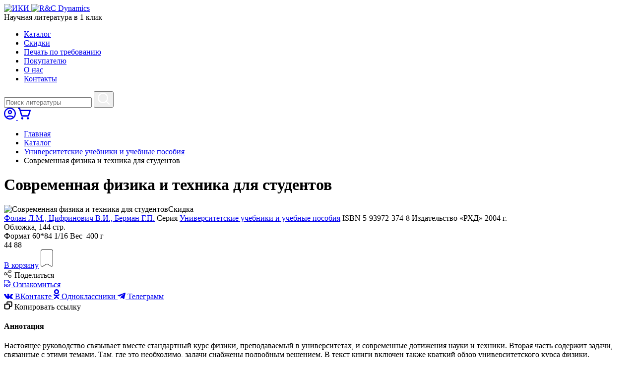

--- FILE ---
content_type: text/html; charset=UTF-8
request_url: https://shop.rcd.ru/catalog/universitetskie-uchebniki-i-uchebnye-posobiya/16913/?section_id=universitetskie-uchebniki-i-uchebnye-posobiya&element_id=16913
body_size: 14539
content:
<!DOCTYPE html>
<html lang="ru" class="no-js">
<head>
	
<meta charset="UTF-8">
<meta name="Document-state" content="Static" /> 
<meta name="Distribution" content="global" />
<meta name="Resource-type" content="document" />
<meta name="robots" content="all" /> 
<meta name="revisit-after" content="1 days" />
<meta http-equiv="Content-Type" content="text/html; charset=UTF-8" />
<meta name="robots" content="index, follow" />
<link href="/bitrix/cache/css/s1/default/template_0c9df5fed9fe1576523c7eeef5a7fe7b/template_0c9df5fed9fe1576523c7eeef5a7fe7b_v1.css?1768380888250" type="text/css"  data-template-style="true" rel="stylesheet" />
<script>if(!window.BX)window.BX={};if(!window.BX.message)window.BX.message=function(mess){if(typeof mess==='object'){for(let i in mess) {BX.message[i]=mess[i];} return true;}};</script>
<script>(window.BX||top.BX).message({"JS_CORE_LOADING":"Загрузка...","JS_CORE_NO_DATA":"- Нет данных -","JS_CORE_WINDOW_CLOSE":"Закрыть","JS_CORE_WINDOW_EXPAND":"Развернуть","JS_CORE_WINDOW_NARROW":"Свернуть в окно","JS_CORE_WINDOW_SAVE":"Сохранить","JS_CORE_WINDOW_CANCEL":"Отменить","JS_CORE_WINDOW_CONTINUE":"Продолжить","JS_CORE_H":"ч","JS_CORE_M":"м","JS_CORE_S":"с","JSADM_AI_HIDE_EXTRA":"Скрыть лишние","JSADM_AI_ALL_NOTIF":"Показать все","JSADM_AUTH_REQ":"Требуется авторизация!","JS_CORE_WINDOW_AUTH":"Войти","JS_CORE_IMAGE_FULL":"Полный размер"});</script>

<script src="/bitrix/js/main/core/core.min.js?1756288141229643"></script>

<script>BX.Runtime.registerExtension({"name":"main.core","namespace":"BX","loaded":true});</script>
<script>BX.setJSList(["\/bitrix\/js\/main\/core\/core_ajax.js","\/bitrix\/js\/main\/core\/core_promise.js","\/bitrix\/js\/main\/polyfill\/promise\/js\/promise.js","\/bitrix\/js\/main\/loadext\/loadext.js","\/bitrix\/js\/main\/loadext\/extension.js","\/bitrix\/js\/main\/polyfill\/promise\/js\/promise.js","\/bitrix\/js\/main\/polyfill\/find\/js\/find.js","\/bitrix\/js\/main\/polyfill\/includes\/js\/includes.js","\/bitrix\/js\/main\/polyfill\/matches\/js\/matches.js","\/bitrix\/js\/ui\/polyfill\/closest\/js\/closest.js","\/bitrix\/js\/main\/polyfill\/fill\/main.polyfill.fill.js","\/bitrix\/js\/main\/polyfill\/find\/js\/find.js","\/bitrix\/js\/main\/polyfill\/matches\/js\/matches.js","\/bitrix\/js\/main\/polyfill\/core\/dist\/polyfill.bundle.js","\/bitrix\/js\/main\/core\/core.js","\/bitrix\/js\/main\/polyfill\/intersectionobserver\/js\/intersectionobserver.js","\/bitrix\/js\/main\/lazyload\/dist\/lazyload.bundle.js","\/bitrix\/js\/main\/polyfill\/core\/dist\/polyfill.bundle.js","\/bitrix\/js\/main\/parambag\/dist\/parambag.bundle.js"]);
</script>
<script>BX.Runtime.registerExtension({"name":"pull.protobuf","namespace":"BX","loaded":true});</script>
<script>BX.Runtime.registerExtension({"name":"rest.client","namespace":"window","loaded":true});</script>
<script>(window.BX||top.BX).message({"pull_server_enabled":"N","pull_config_timestamp":0,"shared_worker_allowed":"Y","pull_guest_mode":"N","pull_guest_user_id":0,"pull_worker_mtime":1756287918});(window.BX||top.BX).message({"PULL_OLD_REVISION":"Для продолжения корректной работы с сайтом необходимо перезагрузить страницу."});</script>
<script>BX.Runtime.registerExtension({"name":"pull.client","namespace":"BX","loaded":true});</script>
<script>BX.Runtime.registerExtension({"name":"pull","namespace":"window","loaded":true});</script>
<script>(window.BX||top.BX).message({"LANGUAGE_ID":"ru","FORMAT_DATE":"DD.MM.YYYY","FORMAT_DATETIME":"DD.MM.YYYY HH:MI:SS","COOKIE_PREFIX":"BITRIX_SM","SERVER_TZ_OFFSET":"10800","UTF_MODE":"Y","SITE_ID":"s1","SITE_DIR":"\/","USER_ID":"","SERVER_TIME":1769141726,"USER_TZ_OFFSET":0,"USER_TZ_AUTO":"Y","bitrix_sessid":"f30972336c945adbd2d1d571dd7eed0b"});</script>


<script src="/bitrix/js/pull/protobuf/protobuf.min.js?165649218376433"></script>
<script src="/bitrix/js/pull/protobuf/model.min.js?165649218314190"></script>
<script src="/bitrix/js/rest/client/rest.client.min.js?16564921839240"></script>
<script src="/bitrix/js/pull/client/pull.client.min.js?175628792049849"></script>
<script>BX.setCSSList(["\/bitrix\/templates\/default\/styles.css"]);</script>
<script>
					(function () {
						"use strict";

						var counter = function ()
						{
							var cookie = (function (name) {
								var parts = ("; " + document.cookie).split("; " + name + "=");
								if (parts.length == 2) {
									try {return JSON.parse(decodeURIComponent(parts.pop().split(";").shift()));}
									catch (e) {}
								}
							})("BITRIX_CONVERSION_CONTEXT_s1");

							if (cookie && cookie.EXPIRE >= BX.message("SERVER_TIME"))
								return;

							var request = new XMLHttpRequest();
							request.open("POST", "/bitrix/tools/conversion/ajax_counter.php", true);
							request.setRequestHeader("Content-type", "application/x-www-form-urlencoded");
							request.send(
								"SITE_ID="+encodeURIComponent("s1")+
								"&sessid="+encodeURIComponent(BX.bitrix_sessid())+
								"&HTTP_REFERER="+encodeURIComponent(document.referrer)
							);
						};

						if (window.frameRequestStart === true)
							BX.addCustomEvent("onFrameDataReceived", counter);
						else
							BX.ready(counter);
					})();
				</script>



	<title>Современная физика и техника для студентов | Книжный магазин shop.rcd.ru</title>
	<meta property="og:image" content="http://shop.rcd.ru/upload/iblock/2eb/bic717doscdqmgmqehlqyjjg4pdd246o.jpg"/>
<link rel="icon" href="/favicon.ico" type="image/x-icon">
<link rel="shortcut icon" href="/favicon.ico" type="image/x-icon">
<!--[if ! lte IE 6]><!-->
	<link rel="stylesheet" href="/bitrix/templates/.default/css/style_new.css?v=1.0.7" />	
	<link rel="stylesheet" href="/bitrix/templates/.default/css/jquery.selectBox.css" />	
			<link rel="stylesheet" href="/bitrix/templates/.default/css/print.css" media="print" />	
	<link rel="stylesheet" href="/bitrix/templates/.default/css/colorbox.css" />	
	<link href="/bitrix/cache/css/s1/default/template_0c9df5fed9fe1576523c7eeef5a7fe7b/template_0c9df5fed9fe1576523c7eeef5a7fe7b_v1.css?1768380888250" type="text/css"  data-template-style="true" rel="stylesheet" />
<!--<![endif]-->
<!--[if IE]>
	<link rel="stylesheet" href="/bitrix/templates/.default/css/ie.css" />
<![endif]-->
<!--[if IE 8]>
	<link rel="stylesheet" href="/bitrix/templates/.default/css/ie8.css" />
<![endif]-->
<!--[if IE 7]>
	<link rel="stylesheet" href="/bitrix/templates/.default/css/ie7.css" />
<![endif]-->
<!--[if lte IE 6]>
	<link rel="stylesheet" href="http://universal-ie6-css.googlecode.com/files/ie6.1.1.css" media="screen, projection">
	<link rel="stylesheet" href="/bitrix/templates/.default/css/toolbar.css" />
<![endif]-->

<meta name="Description" content="Техническая книга, Учебники по, учебные пособия по, лекции по, задачники и книги по физике, скачать, купить книги онлайн, Книги по нефтяной и газовой промышленности, Математика и механика, динамические системы и роботехника, нефтегазовая индустрия, энергетика, музыка, психология, экология, наука о земле, ракетостроение, библиотека аккордеониста, наука, заказать книгу, напечатать книгу, услуги по производству книг, издательство, услуги издательства, продажа книг и учебников, книги по нефтегазу">

<meta name="Keywords" content="Современная физика и техника для студентов, Университетские учебники и учебные пособия,  Издательство РХД: Техническая книга, Учебники по, учебные пособия по, лекции по, задачники и книги по физике, скачать, купить книги онлайн, Книги по нефтяной и газовой промышленности, Математика и механика, динамические системы и роботехника, нефтезаговая индустрия, энергетика, музыка, психология, экология, наука о земле, ракетостроение, библиотека аккордеониста, наука, заказать книгу, напечатать книгу, услуги по производству книг, издательство, услуги издательства, продажа книг и учебников, книги по нефтегазу. Доставка по всей России и Миру">

<style>
@font-face {    
    font-family: 'Roboto';
    src: local('Roboto'), local('Roboto-Regular'), 
        url('/include/fonts/Roboto.woff2') format('woff2'), 
        url('/include/fonts/Roboto.woff') format('woff'), 
        url('/include/fonts/Roboto.ttf') format('truetype');    
    font-weight: normal;
    font-style: normal;
}
@font-face {    
    font-family: 'Roboto';
    src: local('Roboto Bold'), local('Roboto-Bold'), 
        url('/include/fonts/Robotobold.woff2') format('woff2'), 
        url('/include/fonts/Robotobold.woff') format('woff'), 
        url('/include/fonts/Robotobold.ttf') format('truetype');    
    font-weight: 500;
    font-style: normal;
}
@font-face {    
    font-family: 'Roboto';
    src: local('Roboto Bold'), local('Roboto-Bold'), 
        url('/include/fonts/Robotobold.woff2') format('woff2'), 
        url('/include/fonts/Robotobold.woff') format('woff'), 
        url('/include/fonts/Robotobold.ttf') format('truetype');    
    font-weight: bold;
    font-style: normal;
}
span.privacy {
        background: #eee;
    display: block;
    margin-top: 10px;
    padding: 1rem 2rem;
    font-size: 1rem;
    line-height: 1.2;
}
#notice-cookie {
    display: none;
    box-shadow: 0 8px 32px -8px rgba(0,0,0,.4);
    background-color: #fff;
    border-radius: 5px;
    padding: 15px;
    font-size: 1rem;
    line-height: 120%;
    position: fixed;
    bottom: 15px;
    left: 15px;
    width: calc(100% - 30px);
    color: rgba(0,0,0,.5);
    z-index: 9999;
	text-align: center;
    box-sizing: border-box;    
}
#notice-cookie .box {
    position: relative;
    width: 960px;
    max-width: 94%;
    margin: 0 auto;
    display: flex;
    flex-direction: column;
    align-items: center;
    gap: .5rem;
}
#notice-cookie .close {
    display: inline-block;
    padding: 10px 15px;
    border-radius: 5px;
    background-color: #ebebeb;
    border: 0;
    outline: 0;
    font-size: 14px;
    font-weight: 600;
    text-align: center;
    color: #000;
	    margin-top: 10px;
		cursor:pointer;
}
</style>
<link rel="stylesheet" href="/bitrix/templates/.default/css/template.css?v=1769141725" /></head>
<body>

<div id="header">
	<div class="container">
		<div>
			<div class="logo_box">
									<a href="/" alt="ИКИ" title="ИКИ">
					
				
				<img src="/upload/template/iki-logo.svg" width="97" height="74" alt="ИКИ">
				
									</a>
				<a href="/" alt="R&C Dynamics" title="R&C Dynamics">
					
				
				<img src="/upload/template/rcd-logo.svg" width="75" height="65" alt="R&C Dynamics">
				
									</a>
					
				
				
				<div class="logotext">Научная литература в <span>1</span> клик</div>
			</div>
		</div>
		<div class="right-box">
			<div id="mainmenu">
			<ul><li class="active"><a href="/catalog/">Каталог</a></li><li><a href="/catalog/discounts/">Cкидки</a></li><li><a href="/pod/">Печать по требованию</a></li><li><a href="/customer/">Покупателю</a></li><li><a href="/about/">О нас</a></li><li><a href="/about/contacts/">Контакты</a></li></ul>			</div>	
			<div class="serach-and-links">
				<div class="search-box">
					<form action="/catalog/search/" method="get" class="search" role="search">	
									<input placeholder="Поиск литературы" type="text" value="" id="site-search" name="q" minlength="3" required="">
									<button title="Поиск">
					<svg width="24" height="24" viewBox="0 0 24 24" fill="none" xmlns="http://www.w3.org/2000/svg"><path fill-rule="evenodd" clip-rule="evenodd" d="M10.488 2.247a8.24 8.24 0 1 0 0 16.48 8.24 8.24 0 0 0 0-16.48ZM0 10.487a10.488 10.488 0 1 1 18.656 6.58l4.986 4.987a1.124 1.124 0 1 1-1.588 1.588l-4.987-4.986A10.487 10.487 0 0 1 0 10.487Z" fill="#fff"/></svg>
					</button>
					<div id="fast-results"></div>
					</form>				
				</div>
				<div class="links-box">
										<a href="/personal/" class="personal">
						<svg width="24" height="24" viewBox="0 0 24 24" fill="none" xmlns="http://www.w3.org/2000/svg"><path d="M4.62 18.12c1.02-.78 2.16-1.395 3.42-1.846A11.66 11.66 0 0 1 12 15.6c1.38 0 2.7.225 3.96.676 1.26.45 2.4 1.065 3.42 1.844.7-.82 1.245-1.75 1.636-2.79.39-1.04.585-2.15.584-3.33 0-2.66-.935-4.925-2.804-6.796C16.926 3.334 14.66 2.4 12 2.4s-4.925.935-6.796 2.804C3.334 7.074 2.4 9.34 2.4 12c0 1.18.195 2.29.586 3.33.39 1.04.935 1.97 1.634 2.79ZM12 13.2c-1.18 0-2.175-.405-2.986-1.214C8.204 11.176 7.8 10.18 7.8 9c0-1.18.405-2.175 1.214-2.986C9.824 5.204 10.82 4.8 12 4.8c1.18 0 2.175.405 2.986 1.214.81.81 1.215 1.805 1.214 2.986 0 1.18-.405 2.175-1.214 2.986-.81.81-1.805 1.215-2.986 1.214ZM12 24c-1.66 0-3.22-.315-4.68-.946a12.137 12.137 0 0 1-3.81-2.564 12.11 12.11 0 0 1-2.564-3.81C.316 15.22 0 13.66 0 12c0-1.66.315-3.22.946-4.68.63-1.46 1.485-2.73 2.564-3.81A12.11 12.11 0 0 1 7.32.946C8.78.316 10.34 0 12 0c1.66 0 3.22.315 4.68.946 1.46.63 2.73 1.485 3.81 2.564a12.127 12.127 0 0 1 2.566 3.81c.63 1.46.945 3.02.944 4.68 0 1.66-.315 3.22-.946 4.68a12.137 12.137 0 0 1-2.564 3.81 12.127 12.127 0 0 1-3.81 2.566c-1.46.63-3.02.945-4.68.944Zm0-2.4a9.49 9.49 0 0 0 3-.466c.94-.31 1.8-.755 2.58-1.334A9.048 9.048 0 0 0 15 18.464 9.484 9.484 0 0 0 12 18a9.49 9.49 0 0 0-3 .466c-.94.31-1.8.755-2.58 1.334.78.58 1.64 1.025 2.58 1.336.94.31 1.94.465 3 .464Zm0-10.8c.52 0 .95-.17 1.29-.51.34-.34.51-.77.51-1.29s-.17-.95-.51-1.29c-.34-.34-.77-.51-1.29-.51s-.95.17-1.29.51c-.34.34-.51.77-.51 1.29s.17.95.51 1.29c.34.34.77.51 1.29.51Z" fill="currentColor"/></svg>
							
					</a>
						
					<a href="/personal/cart/" class="cart ">
						<svg width="26" height="24" viewBox="0 0 26 24" fill="none" xmlns="http://www.w3.org/2000/svg"><path d="M11.017 21.448c0 .433-.13.856-.371 1.216a2.217 2.217 0 0 1-3.39.332 2.184 2.184 0 0 1-.478-2.386c.167-.4.45-.741.811-.982a2.214 2.214 0 0 1 2.782.272c.414.41.646.967.646 1.548Zm9.254-2.189a2.21 2.21 0 0 0-1.224.37 2.175 2.175 0 0 0-.334 3.367 2.208 2.208 0 0 0 2.401.474 2.2 2.2 0 0 0 .99-.806 2.177 2.177 0 0 0-.275-2.764 2.21 2.21 0 0 0-1.558-.64Zm5.67-13.182-3.006 9.706a3.051 3.051 0 0 1-1.114 1.567 3.084 3.084 0 0 1-1.835.596H9.136a3.113 3.113 0 0 1-1.856-.62 3.078 3.078 0 0 1-1.11-1.602L2.402 2.626h-1.08c-.35 0-.687-.138-.935-.384a1.309 1.309 0 0 1 0-1.857C.635.138.971 0 1.322 0h1.412A2.22 2.22 0 0 1 4.06.443c.382.287.66.688.793 1.145l.803 2.79h19.022a1.33 1.33 0 0 1 1.063.532 1.308 1.308 0 0 1 .2 1.167Zm-3.053.926H6.41l2.301 8a.438.438 0 0 0 .424.317h10.85a.442.442 0 0 0 .422-.309l2.48-8.008Z" fill="currentColor"/></svg>
							
					</a>
									</div>	
			</div>	
		</div>
	</div>
</div>		
<div class="container">
<ul class="breadcrumbs"><li><a href="/" title="Главная">Главная</a></li><li><a href="/catalog/" title="Каталог">Каталог</a></li><li><a href="/catalog/365/" title="Университетские учебники и учебные пособия">Университетские учебники и учебные пособия</a></li><li>Современная физика и техника для студентов</li></div>	
<div class="bodyWrapper">	

<div class="body">
	<div class="siteContent sectionPage">
		
		
		
								 
			

<h1>Современная физика и техника для студентов</h1>
<div class="bookDetail" data-id="16913">
	
	<div class="book_grid_box">
	
	
	
	<div class="imageColumn">
			<img src="/upload/iblock/810/47y6qrjqg9zg1c8m6rc5dqr8y6cj2w8a.jpg" alt="Современная физика и техника для студентов" title="Современная физика и техника для студентов" id="image_16913" /><span class="sale">Скидка</span>			
	</div>
	
	<div class="bookDetailInfo">
		<div class="bookDescription">
		<div class="bookDescriptionBlock">
				<span class="bookAuthor">
									<a href="/catalog/search/?q=Фолан Л.М., Цифринович В.И., Берман Г.П.">Фолан&nbsp;Л.М., Цифринович&nbsp;В.И., Берман&nbsp;Г.П.</a>		</span>
				<span class="bookSeries">Серия <a href="/catalog/universitetskie-uchebniki-i-uchebnye-posobiya/">Университетские учебники и учебные пособия</a></span>
								<span class="bookISBN">
									ISBN								5-93972-374-8			</span>
									<span class="bookPublish">Издательство&nbsp;&laquo;РХД&raquo;</span>
						<span class="bookPublishYear">2004 г.</span>
				</div>
				<div class="bookDescriptionBlock">
											<span class="bookCover">
				Обложка, 144&nbsp;стр.<br/><span>Формат&nbsp;</span>60*84 1/16			</span>
											<span class="bookWeight"><span>Вес&nbsp;</span> 400 г</span>
				</div>
		</div>
	</div>	
		
	<div>	
		<div class="bottom alBot price_box">		
														<span class="elbuor bookDiscountPrice w_discond">44</span>
					<span class="elbuor bookPrice"><span>88</span></span>
								<div class="actions_box">
									
					<span class="but to_cart">
						<noindex>
							<a href="/catalog/universitetskie-uchebniki-i-uchebnye-posobiya/16913/?section_id=universitetskie-uchebniki-i-uchebnye-posobiya&element_id=16913&id=16913&catalogAction=ADD2BASKET" data-id="16913" data-name="Современная физика и техника для студентов" class="add_to_basket" rel="nofollow"><span class="toStash">В корзину</span></a>
						</noindex>
					</span>											
								
				<span class="bookmark_icon" data-id="16913" data-name="Современная физика и техника для студентов">						
						<svg width="25" height="37" viewBox="0 0 25 37" fill="none" xmlns="http://www.w3.org/2000/svg"><path d="M.5 3A2.5 2.5 0 0 1 3 .5h19A2.5 2.5 0 0 1 24.5 3v28.507c0 1.978-2.187 3.172-3.851 2.104l-5.82-3.739a3.5 3.5 0 0 0-3.677-.066l-6.877 4.078C2.61 34.872.5 33.67.5 31.734V3Z" stroke="currentColor"/></svg>						
				</span>	
				</div>
					</div>
				<div class="shared_box">
			<div class="share_link open_share">
				<i><svg width="17" height="16" viewBox="0 0 17 16" fill="none" xmlns="http://www.w3.org/2000/svg"><path d="M11.95 3.15 4.1 8l7.85 4.85" stroke="currentColor" stroke-linecap="round"/><circle cx="12" cy="3" r="2.5" fill="#F1F1F1" stroke="currentColor"/><circle cx="12" cy="13" r="2.5" fill="#F1F1F1" stroke="currentColor"/><circle cx="3" cy="8" r="2.5" fill="#F1F1F1" stroke="currentColor"/></svg></i>
				<span>Поделиться</span>
			</div>
				
			<a href="/upload/iblock/d16/iii6b94pp0wg0bh55zzs82eoidt35pkj.pdf" class="share_link" target="_blank">
				
				<i><svg width="14" height="15" viewBox="0 0 14 15" fill="none" xmlns="http://www.w3.org/2000/svg"><path d="M13.656 9.875a.593.593 0 0 1-.594.594h-1.78v1.187h1.187a.594.594 0 0 1 0 1.188H11.28v1.187a.594.594 0 1 1-1.187 0V9.875a.594.594 0 0 1 .594-.594h2.374a.594.594 0 0 1 .594.594ZM3.86 11.359a2.078 2.078 0 0 1-2.078 2.079h-.593v.593a.594.594 0 0 1-1.188 0V9.875a.594.594 0 0 1 .594-.594H1.78a2.078 2.078 0 0 1 2.08 2.079Zm-1.187 0a.89.89 0 0 0-.89-.89h-.595v1.781h.594a.89.89 0 0 0 .89-.89Zm6.531.594a2.672 2.672 0 0 1-2.672 2.672H5.344a.594.594 0 0 1-.594-.594V9.875a.594.594 0 0 1 .594-.594H6.53a2.672 2.672 0 0 1 2.672 2.672Zm-1.187 0A1.484 1.484 0 0 0 6.53 10.47h-.593v2.969h.593a1.484 1.484 0 0 0 1.485-1.485ZM0 6.906V1.563A1.188 1.188 0 0 1 1.188.375h7.125a.594.594 0 0 1 .42.174l4.156 4.156a.594.594 0 0 1 .174.42v1.781a.594.594 0 0 1-1.188 0V5.72H8.312a.594.594 0 0 1-.593-.594V1.562H1.187v5.344a.594.594 0 0 1-1.187 0Zm8.906-2.375h2.13l-2.13-2.13v2.13Z" fill="currentColor"/></svg></svg></i>
				<span>Ознакомиться</span>					
			</a>
						<div class="share_box">
			<a class="share_link" href="https://vk.com/share.php?url=https://shop.rcd.ru/catalog/universitetskie-uchebniki-i-uchebnye-posobiya/16913/" target="_blank">
				<i><svg width="18" height="11" viewBox="0 0 18 11" fill="none" xmlns="http://www.w3.org/2000/svg"><path fill-rule="evenodd" clip-rule="evenodd" d="M7.542.506c-.342.024-.776.089-.95.141-.298.09-.67.413-.6.522.012.02.081.046.153.06.323.058.595.237.717.47.209.4.302 1.649.19 2.533-.074.585-.105.72-.215.932-.295.569-.973.108-1.719-1.168-.266-.454-1.013-1.911-1.18-2.3-.202-.47-.266-.557-.495-.67L3.25.928 1.79.94C.47.95.318.956.215 1.011c-.163.087-.233.206-.211.36.023.166.577 1.369.985 2.14.794 1.5 1.467 2.59 2.187 3.54 1.058 1.398 1.526 1.851 2.607 2.526.505.315.87.492 1.32.639.618.202.888.24 1.812.261.92.02 1.183-.005 1.378-.135.16-.107.21-.255.24-.713.03-.453.12-.841.245-1.049.11-.183.348-.394.45-.399.357-.017.558.128 1.303.945.7.766.959.991 1.345 1.172a3.2 3.2 0 0 0 .475.184c.211.047 3.061-.006 3.245-.06.182-.055.378-.243.383-.368.012-.34-.039-.495-.283-.855-.321-.474-.597-.777-1.537-1.685-.997-.965-1.067-1.054-1.068-1.377-.002-.271.128-.48 1.004-1.613 1.235-1.598 1.73-2.37 1.867-2.915.081-.32.035-.473-.173-.582L17.641.95l-1.777.01c-1.256.01-1.802.025-1.864.053-.119.055-.245.256-.404.641-.422 1.028-1.29 2.508-1.863 3.175-.228.266-.582.538-.7.538-.165 0-.301-.105-.404-.31l-.096-.189.01-1.784c.01-1.92.006-1.976-.176-2.23-.179-.25-.616-.335-1.787-.35a24.619 24.619 0 0 0-1.038.002Z" fill="currentColor"/></svg></i>
				<span>ВКонтакте</span>
			</a>
			<a class="share_link" href="https://connect.ok.ru/offer?url=https://shop.rcd.ru/catalog/universitetskie-uchebniki-i-uchebnye-posobiya/16913/" target="_blank">
				<i><svg width="12" height="20" viewBox="0 0 12 20" fill="none" xmlns="http://www.w3.org/2000/svg"><path fill-rule="evenodd" clip-rule="evenodd" d="M5.434.024C4.3.15 3.166.716 2.36 1.559a5.034 5.034 0 0 0-1.343 2.615c-.103.537-.087 1.396.035 1.947a4.988 4.988 0 0 0 1.343 2.485c.697.714 1.584 1.196 2.632 1.429.49.109 1.505.099 2.018-.02 1.053-.244 1.89-.713 2.595-1.453a5.052 5.052 0 0 0 1.338-2.612c.079-.418.087-1.277.018-1.69C10.662 2.286 9.204.678 7.293.172A5.56 5.56 0 0 0 5.434.024ZM6.62 2.65c1.075.296 1.786 1.18 1.844 2.294.025.475-.033.753-.256 1.227-.265.564-.804 1.04-1.422 1.258-.338.12-1.007.148-1.37.06A2.615 2.615 0 0 1 4.03 6.58a2.495 2.495 0 0 1 .876-3.752c.153-.076.372-.162.488-.192.314-.079.915-.073 1.226.013ZM.868 10.13c-.182.054-.468.271-.604.458a1.74 1.74 0 0 0-.203.444c-.097.332-.08.589.058.832.27.48 1.383 1.274 2.307 1.645.588.236 1.69.495 2.456.575.057.006.104.025.104.042s-.87.902-1.932 1.967C.904 18.25.929 18.217.929 18.692c0 .332.146.653.415.916.279.271.552.39.9.39.462.002.523-.047 2.252-1.79l1.507-1.52.27.268c.148.147.843.846 1.545 1.553.857.862 1.339 1.319 1.465 1.387.156.086.237.103.488.104.265 0 .331-.015.551-.127.653-.335.949-1.056.67-1.636-.096-.201-.358-.478-2.045-2.161-1.064-1.062-1.926-1.947-1.914-1.966.01-.019.074-.034.14-.034.402 0 1.722-.305 2.307-.533.781-.303 1.634-.845 2.115-1.343.428-.442.497-.744.298-1.298-.164-.458-.56-.772-1.017-.806-.368-.028-.677.082-1.143.405-2.203 1.53-5.256 1.53-7.466 0-.531-.369-.998-.493-1.4-.372Z" fill="currentColor"/></svg></i>
				<span>Одноклассники</span>
			</a>
			<a class="share_link" href="https://telegram.me/share/url?url=https://shop.rcd.ru/catalog/universitetskie-uchebniki-i-uchebnye-posobiya/16913/" target="_blank">
				<i><svg width="16" height="13" viewBox="0 0 16 13" fill="none" xmlns="http://www.w3.org/2000/svg"><path fill-rule="evenodd" clip-rule="evenodd" d="M14.75.082c-.128.045-3.447 1.28-7.376 2.745C2.974 4.467.198 5.519.147 5.566a.54.54 0 0 0-.139.466c.055.282.074.29 2.134.967 1.575.517 1.893.612 1.956.58.04-.022.496-.291 1.013-.6l4.33-2.575c3.48-2.07 3.504-2.082 3.504-1.883 0 .043-1.15 1.096-3.242 2.97a689.51 689.51 0 0 0-3.327 2.99c-.084.084-.088.12-.205 1.745-.084 1.167-.109 1.687-.084 1.755.041.114.199.198.308.164.043-.013.545-.467 1.115-1.01.57-.543 1.05-.986 1.067-.986.016 0 .861.613 1.877 1.363s1.904 1.392 1.973 1.427c.27.14.666.03.853-.236.06-.086.379-1.439 1.4-5.945C15.405 3.549 16 .878 16 .821c0-.208-.085-.387-.267-.564-.281-.273-.562-.323-.984-.175Z" fill="currentColor"/></svg></i>
				<span>Телеграмм</span>
			</a>
			<div class="share_link copy_link" data-url="https://shop.rcd.ru/catalog/universitetskie-uchebniki-i-uchebnye-posobiya/16913/">
				<i><svg width="17" height="17" viewBox="0 0 17 17" fill="none" xmlns="http://www.w3.org/2000/svg"><path d="M6.125 6.125V3.908c0-.886 0-1.33.173-1.668a1.58 1.58 0 0 1 .691-.692c.34-.173.783-.173 1.67-.173h4.433c.886 0 1.33 0 1.668.173.298.151.54.394.692.692.173.338.173.782.173 1.668v4.434c0 .886 0 1.33-.173 1.668-.152.298-.394.54-.691.692-.34.173-.783.173-1.667.173h-2.219m-4.75-4.75H3.908c-.886 0-1.33 0-1.668.173-.298.151-.54.394-.692.691-.173.34-.173.783-.173 1.67v4.433c0 .886 0 1.33.173 1.668.151.298.394.54.692.692.338.173.78.173 1.666.173h4.439c.884 0 1.327 0 1.665-.173.298-.151.54-.394.692-.691.173-.34.173-.782.173-1.667v-2.219m-4.75-4.75h2.217c.886 0 1.33 0 1.668.173.298.151.54.394.692.691.173.339.173.782.173 1.667v2.219" stroke="currentColor" stroke-width="2" stroke-linecap="round" stroke-linejoin="round"/></svg></i>
				<span>Копировать ссылку</span>
			</div>
			</div>
		</div>		
	</div>	
	
	
	
	</div>
	
		<div class="bookAnnotation">
					<h4>Аннотация</h4>
			
			<div>Настоящее руководство связывает вместе стандартный курс физики, преподаваемый в&nbsp;университетах, и&nbsp;современные дотижения науки и&nbsp;техники. Вторая часть содержит задачи, связанные с&nbsp;этими темами. Там, где это необходимо, задачи снабжены подробным решением. В&nbsp;текст книги включен также краткий обзор университетского курса физики.</div>
							<h4>Содержание</h4>
			<div><strong>Предисловие <br />
<br />
Глава&nbsp;1. Введение <br />
<br />
Глава&nbsp;2. Элементарные частицы, ядра и&nbsp;атомы <br />
<br />
Глава&nbsp;3. применение физики <br />
<br />
Глава&nbsp;4. Космос <br />
<br />
Глава&nbsp;5. Механика <br />
<br />
Глава&nbsp;6. Электричество и&nbsp;магнетизм <br />
<br />
Глава&nbsp;7. Ответы и&nbsp;решения <br />
<br />
Глава&nbsp;8. Заключение <br />
<br />
Глава&nbsp;9. Приложение <br />
<br />
Предметный указатель</strong></div>
							</div>
</div>
			 
				
			</div>
	<div class="sideBar"> 				 
		<div class="addMenu">
					</div>
		<div class="leftMenu">
			<ul class="leftMenu catalog_section_list_menu">
																																	<li class="lvl-1 dashedLi"  id="bx_1847241719_346"><span class="li-a"><a href="/catalog/matematika-i-mehanika1/">Математика и&nbsp;механика</a></span></li><li class="lvl-2" ><ul class='menu_el'><li class="lvl-2"  id="bx_1847241719_347"><span class="li-a"><a href="/catalog/bestsellery-nelineynoy-nauki/">Бестселлеры нелинейной науки</a></span></li><li class="lvl-2"  id="bx_1847241719_348"><span class="li-a"><a href="/catalog/biblioteka-jurnala-rc-dynamics/">Библиотека журнала «R&C&nbsp;Dynamics»</a></span></li><li class="lvl-2"  id="bx_1847241719_349"><span class="li-a"><a href="/catalog/intervalnyy-analiz-i-ego-prilojeniya/">Интервальный анализ и&nbsp;его приложения</a></span></li><li class="lvl-2"  id="bx_1847241719_351"><span class="li-a"><a href="/catalog/matematika-i-mehanika2/">Математика и&nbsp;механика</a></span></li><li class="lvl-2"  id="bx_1847241719_353"><span class="li-a"><a href="/catalog/nelineynaya-volnovaya-mehanika/">Нелинейная волновая механика</a></span></li><li class="lvl-2"  id="bx_1847241719_354"><span class="li-a"><a href="/catalog/regulyarnaya-i-haoticheskaya-dinamika/">Регулярная и&nbsp;хаотическая динамика</a></span></li><li class="lvl-2"  id="bx_1847241719_355"><span class="li-a"><a href="/catalog/sovremennaya-matematika/">Современная математика</a></span></li></ul></li><li class="lvl-1"  id="bx_1847241719_366"><span class="li-a"><a href="/catalog/fizika/">Физика</a></span></li><li class="lvl-1"  id="bx_1847241719_376"><span class="li-a"><a href="/catalog/dinamicheskie-sistemy-i-robototehnika/">Динамические системы и&nbsp;робототехника</a></span></li><li class="lvl-1 dashedLi"  id="bx_1847241719_339"><span class="li-a"><a href="/catalog/biologiya/">Биология</a></span></li><li class="lvl-2" ><ul class='menu_el'><li class="lvl-2"  id="bx_1847241719_340"><span class="li-a"><a href="/catalog/bioinformatika-i-molekulyarnaya-biologiya/">Биоинформатика и&nbsp;молекулярная биология</a></span></li><li class="lvl-2"  id="bx_1847241719_385"><span class="li-a"><a href="/catalog/mejdisciplinarnye-voprosy-biologii-matematiki-fiziki-himii-i-mediciny/">Междисциплинарные вопросы биологии, математики, физики, химии и&nbsp;медицины</a></span></li><li class="lvl-2"  id="bx_1847241719_341"><span class="li-a"><a href="/catalog/matematicheskaya-biologiya-biofizika/">Математическая биология, биофизика</a></span></li></ul></li><li class="lvl-1 dashedLi"  id="bx_1847241719_360"><span class="li-a"><a href="/catalog/neftegazovaya-industriya/">Нефтегазовая индустрия</a></span></li><li class="lvl-2" ><ul class='menu_el'><li class="lvl-2"  id="bx_1847241719_386"><span class="li-a"><a href="/catalog/neftegazovyy-injiniring/">Нефтегазовый инжиниринг</a></span></li><li class="lvl-2"  id="bx_1847241719_361"><span class="li-a"><a href="/catalog/biblioteka-neftyanogo-injiniringa/">Библиотека нефтяного инжиниринга</a></span></li><li class="lvl-2"  id="bx_1847241719_362"><span class="li-a"><a href="/catalog/sovremennye-neftegazovye-tehnologii/">Современные нефтегазовые технологии</a></span></li><li class="lvl-2"  id="bx_1847241719_396"><span class="li-a"><a href="/catalog/biblioteka-eage/">Библиотека EAGE</a></span></li></ul></li><li class="lvl-1"  id="bx_1847241719_377"><span class="li-a"><a href="/catalog/energetika/">Энергетика</a></span></li><li class="lvl-1 dashedLi"  id="bx_1847241719_343"><span class="li-a"><a href="/catalog/kompyuting/">Компьютинг</a></span></li><li class="lvl-2" ><ul class='menu_el'><li class="lvl-2"  id="bx_1847241719_344"><span class="li-a"><a href="/catalog/kompyuternye-nauki/">Компьютерные науки</a></span></li><li class="lvl-2"  id="bx_1847241719_345"><span class="li-a"><a href="/catalog/kompyuting-v-matematike-fizike-i-biologii/">Компьютинг в&nbsp;математике, физике и&nbsp;биологии</a></span></li></ul></li><li class="lvl-1"  id="bx_1847241719_387"><span class="li-a"><a href="/catalog/biblioteka-yurista/">Библиотека юриста</a></span></li><li class="lvl-1"  id="bx_1847241719_357"><span class="li-a"><a href="/catalog/nauki-o-zemle/">Науки о&nbsp;Земле</a></span></li><li class="lvl-1"  id="bx_1847241719_392"><span class="li-a"><a href="/catalog/sport/">Спорт</a></span></li><li class="lvl-1 active"  id="bx_1847241719_365"><span class="li-a"><a href="/catalog/universitetskie-uchebniki-i-uchebnye-posobiya/">Университетские учебники и&nbsp;учебные пособия</a></span></li><li class="lvl-1"  id="bx_1847241719_364"><span class="li-a"><a href="/catalog/raketostroenie/">Ракетостроение</a></span></li><li class="lvl-1"  id="bx_1847241719_388"><span class="li-a"><a href="/catalog/filologiya/">Филология</a></span></li><li class="lvl-1"  id="bx_1847241719_393"><span class="li-a"><a href="/catalog/english/">English</a></span></li><li class="lvl-1"  id="bx_1847241719_359"><span class="li-a"><a href="/catalog/nauchno-populyarnaya-literatura/">Научно-популярная литература</a></span></li><li class="lvl-1"  id="bx_1847241719_338"><span class="li-a"><a href="/catalog/biblioteka-akkordeonista/">Библиотека аккордеониста</a></span></li><li class="lvl-1"  id="bx_1847241719_356"><span class="li-a"><a href="/catalog/nauka-i-muzyka/">Наука и&nbsp;музыка</a></span></li></ul>
	<ul class="leftMenu">			</ul>			</div>
	</div>
	<input class="test" type="hidden" value="ololo" />
</div>
<div style="clear:both"></div>
</div>

<div style="clear:both"></div>
<div id="footer">
	<div class="container">
		<div class="footer_grid">
		<div class="logo_box">
									<a href="/" alt="ИКИ" title="ИКИ">
					
				
				<img loading="lazy" src="/upload/template/iki-logo.svg" width="64" height="48" alt="ИКИ">
				
									</a>
				<a href="/" alt="R&C Dynamics" title="R&C Dynamics">
					
				
				<img loading="lazy" src="/upload/template/rcd-logo.svg" width="48" height="42" alt="R&C Dynamics">
				
									</a>
				  
		</div>		
		<div id="footer_menu_1" class="footer_menu">
			<ul><li class="active"><a href="/catalog/">Каталог</a></li><li><a href="/catalog/discounts/">Cкидки</a></li><li><a href="/pod/">Печать по требованию</a></li><li><a href="/about/">О нас</a></li><li><a href="/about/news/">Новости</a></li><li><a href="/about/contacts/">Контакты</a></li></ul>		</div>	
		<div id="footer_menu_2" class="footer_menu">
			<ul><li><a href="/customer/">Покупателю</a></li><li><a href="/personal/">Личный кабинет</a></li><li><a href="/personal/cart/">Корзина</a></li><li><a href="/about/vacancies/">Вакансии</a></li><li><a href="/about/partners/">Партнеры</a></li><li><a href="/map/">Карта сайта</a></li></ul>		</div>
		<div class="pay_logo">
			<img loading="lazy" src="/upload/template/mastercard.svg" width="50" height="50" alt="Mastercard">
			<img loading="lazy" src="/upload/template/paymaster.svg" width="120" height="27" alt="PayMaster">
			<img loading="lazy" src="/upload/template/visa.svg" width="64" height="20" alt="Visa">
		</div>
		</div>
		<div class="copyright">		
				<ul class="docs_menu">				
				<li><a href="/terms-of-use/">Пользовательское соглашение</a></li>
				<li><a href="/privacy-policy/">Политика конфиденциальности</a></li>
				<li><a href="/cookies/">Политика Cookies</a></li>
                </ul> 
                
                <p>
<p>&copy; 2001&mdash;2026 НИЦ &laquo;Регулярная и&nbsp;хаотическая динамика&raquo;</p>

</p>
				<noindex><p>Сайт использует в&nbsp;расчетах <a href="http://www.postcalc.ru" target="_blank">www.postcalc.ru</a></p></noindex>
		
               
		</div>		
	</div>
</div>
<a href="#" id="to-top" class="bg-primary">
	<svg width="24" height="24" viewBox="0 0 24 24" xmlns="http://www.w3.org/2000/svg">
		<path fill="currentColor" d="M7.41,15.41L12,10.83L16.59,15.41L18,14L12,8L6,14L7.41,15.41Z"></path>
	</svg>
</a>	

<div id="notice-cookie">
	<div class="box">	
	<div> 
	Мы&nbsp;используем файлы cookie и&nbsp;сервис Яндекс.Метрики для анализа работы сайта, статистики и&nbsp;улучшения его работы. Продолжив работу с&nbsp;сайтом, вы&nbsp;соглашаетесь на&nbsp;<a href="https://yandex.ru/legal/metrica_termsofuse/" rel="nofollow noopener noreferrer" target="_blank">Условия использования сервиса Яндекс Метрика</a> и&nbsp;с&nbsp;<a href="/privacy-policy/" target="_blank">Политикой обработки персональных данных сайта</a>.</div>
	<div> 
	<span class="close">Хорошо, продолжим</span>
	</div>	
	</div>
</div>

				<script src="/bitrix/templates/.default/js/jquery183.min.js" type="text/javascript"></script>		
			
				<script src="/bitrix/templates/.default/js/jquery.tooltip.js" type="text/javascript"></script>
		<script src="/bitrix/templates/.default/js/jquery.cookie.js" type="text/javascript"></script>
		<script src="/bitrix/templates/.default/js/jquery.validate.min.js" type="text/javascript"></script>
		<script src="/bitrix/templates/.default/js/jquery.json-2.3.min.js" type="text/javascript"></script>
		<script src="/bitrix/templates/.default/js/jquery.hyph.js" type="text/javascript"></script>
		<script src="/bitrix/templates/.default/js/jquery.selectBox.js" type="text/javascript"></script>
						<!--[if IE]>
			<script src="/bitrix/templates/.default/js/jquery.placeholder.js" type="text/javascript"></script>
		<![endif]-->
		
		<script src="/bitrix/templates/.default/js/jquery-confirm.min.js" type="text/javascript"></script>	
		<script src="/bitrix/templates/.default/js/script.js?1769141726" type="text/javascript"></script>
		<link rel="stylesheet" href="/bitrix/templates/.default/css/jquery-confirm.min.css" />
        <script>
        function setCookie(name, value, options) {
          options = options || {};

          var expires = options.expires;

          if (typeof expires == "number" && expires) {
            var d = new Date();
            d.setTime(d.getTime() + expires *24*60*60*1000);
            expires = options.expires = d;
          }
          if (expires && expires.toUTCString) {
            options.expires = expires.toUTCString();
          }

          value = encodeURIComponent(value);

          var updatedCookie = name + "=" + value;

          for (var propName in options) {
            updatedCookie += "; " + propName;
            var propValue = options[propName];
            if (propValue !== true) {
              updatedCookie += "=" + propValue;
            }
          }

          document.cookie = updatedCookie;
        }
        function getCookie(name) {
          var matches = document.cookie.match(new RegExp(
            "(?:^|; )" + name.replace(/([\.$?*|{}\(\)\[\]\\\/\+^])/g, '\\$1') + "=([^;]*)"
          ));
          return matches ? decodeURIComponent(matches[1]) : undefined;
        }
        function deleteCookie(name) {
          setCookie(name, "", {
            expires: -1
          })
        }
        $(document).ready(function(){
            kk_notice_cookie();
            function kk_notice_cookie(){
                var confirmed = getCookie('_pm_cookie_agree');
                if (confirmed != null){
                    
                } else {
                    $('#notice-cookie').show();
                }
            }
            
            $('#notice-cookie .close').bind('click',function(){
                setCookie('_pm_cookie_agree', 1,{path:'/',expires:365});
                $('#notice-cookie').hide();
            });
        });  
        </script>    
				<!--[if IE 7]>
			<script src="/bitrix/templates/.default/js/ie7.js" type="text/javascript"></script>
		<![endif]-->
		<!--[if lte IE 6]>
			<script type="text/javascript">
				if(!$.cookie("siteViewInIE6")) {
					document.location.href = "/this-is-sparta.htm"
				} else {
					var browserToolbar = $.ajax({ url: "/bitrix/templates/.default/includes/toolbar.htm", async: false}).responseText;
					$("body").prepend(browserToolbar);
				}
			</script>
		<![endif]-->
		<!-- Yandex.Metrika counter -->
<script type="text/javascript" >
   (function(m,e,t,r,i,k,a){m[i]=m[i]||function(){(m[i].a=m[i].a||[]).push(arguments)};
   m[i].l=1*new Date();k=e.createElement(t),a=e.getElementsByTagName(t)[0],k.async=1,k.src=r,a.parentNode.insertBefore(k,a)})
   (window, document, "script", "https://mc.yandex.ru/metrika/tag.js", "ym");

   ym(72341380, "init", {
        clickmap:true,
        trackLinks:true,
        accurateTrackBounce:true,
        webvisor:true
   });
</script>
<noscript><div><img src="https://mc.yandex.ru/watch/72341380" style="position:absolute; left:-9999px;" alt="" /></div></noscript>
<!-- /Yandex.Metrika counter -->
 
		